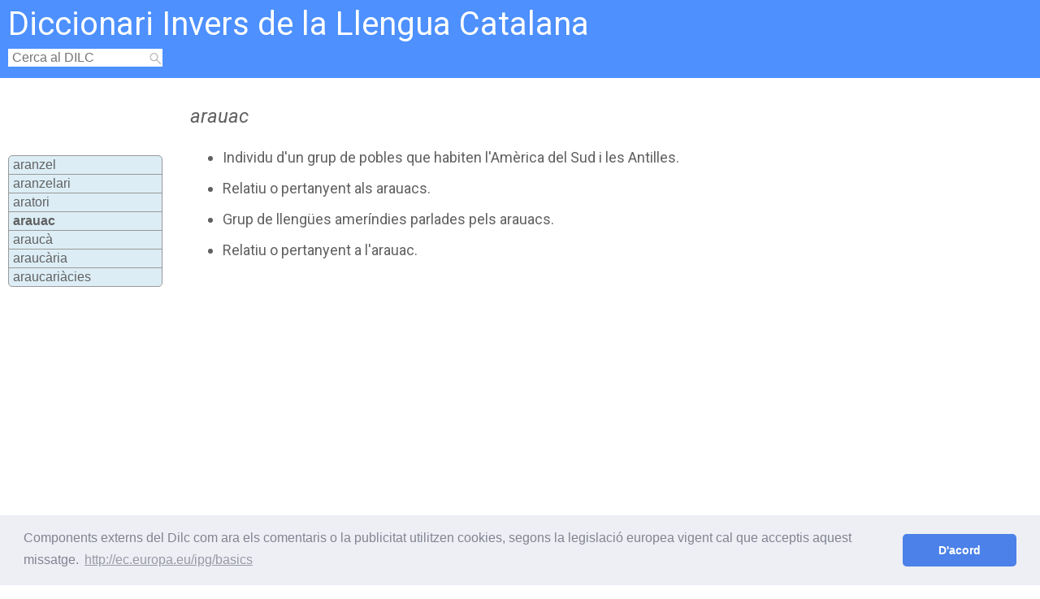

--- FILE ---
content_type: text/html; charset=UTF-8
request_url: https://dilc.org/arauac
body_size: 6048
content:
<!DOCTYPE html>
<html lang="ca">
<head>
<script src="https://ajax.googleapis.com/ajax/libs/jquery/2.1.0/jquery.min.js" type="text/javascript" charset="utf-8"></script>
<meta charset="UTF-8">
<meta name="viewport" content="width=device-width, initial-scale=1">
<!-- <link rel="stylesheet" type="text/css" href="../css/dilc.css" /> -->
<!-- <link rel="stylesheet" type="text/css" href="../css/paraula.css" /> -->
<link rel="canonical" href="https://dilc.org/arauac">
<style type="text/css">
a,abbr,acronym,address,applet,article,aside,audio,b,big,blockquote,body,canvas,caption,center,cite,code,dd,del,details,dfn,div,dl,dt,em,embed,fieldset,figcaption,figure,footer,form,h1,h2,h3,h4,h5,h6,header,hgroup,html,i,iframe,img,ins,kbd,label,legend,li,mark,menu,nav,object,ol,output,p,pre,q,ruby,s,samp,section,small,span,strike,strong,sub,summary,sup,table,tbody,td,tfoot,th,thead,time,tr,tt,u,ul,var,video{margin:0;padding:0;border:0;font:inherit;vertical-align:baseline}article,aside,details,figcaption,figure,footer,header,hgroup,menu,nav,section{display:block}body{line-height:1}ol,ul{list-style:none}blockquote,q{quotes:none}blockquote:after,blockquote:before,q:after,q:before{content:'';content:none}table{border-collapse:collapse;border-spacing:0}*{-webkit-box-sizing:border-box;-moz-box-sizing:border-box;box-sizing:border-box}body,html{height:100%;margin:0;color:#616161;font-family:Roboto,sans-serif}a{text-decoration:none;color:#616161}.embolcall{position:relative;min-height:100%}footer,header,main{width:100%;display:block}header{background:#4d90fe;padding-bottom:14px}h1{font-size:24px;font-style:italic}h2{font-size:20px;color:#FFF;margin:5px 5px 10px 0;font-family:Roboto,sans-serif}main{min-height:100%;padding:20px 20px 200px 10px}.columna{display:inline-block}.cursiva{font-style:italic}.negreta{font-weight:700}footer{position:absolute;bottom:0;background:#eaeaea;height:100px}#cercacontainer{width:170px;background:#FFF;display:inline-block;height:22px}#cerca{width:190px;color:#616161;font-size:1em;background:#FFF;padding-left:5px;height:22px;border:0;outline:0}#lupa{display:inline-block;width:14px;background:#FFF}ul#resultats{position:absolute;font:16px Arial;width:190px;list-style-type:none;margin:0;z-index:1;}li.llistaresultats{background-color:#FFEEBC;line-height:1.4;border-bottom:1px solid #ccc;border-left:1px solid #ccc;border-right:1px solid #ccc;padding-left:5px;padding-right:8px}li.llistaresultats:hover{cursor:pointer}
/**/
@media only screen and (min-width: 100px){#esquerra{display:none}#nuvol{display:none}}@media only screen and (min-width: 300px){h1{margin-top:0;margin-left:0}h2{font-size:20px}#banner{width:300px;margin:20px 0 0 0}#definicions{margin:30px 0 0 0}#diccionaris{margin:20px 0 20px 0}#disqus{margin-left:0;padding-top:10px;width:100%}}@media only screen and (min-width: 360px){#banner{width:336px;margin:20px 0 0 0}}@media only screen and (min-width: 640px){h1{margin-top:15px;margin-left:30px}h2{font-size:40px}#esquerra{display:inline-block}#cos{width:62%}#banner{width:336px;margin:20px 0 10px 50px}#definicions{margin:30px 0 0 70px}#diccionaris{margin:30px 0 20px 30px}#nuvol{display:inline-block}#disqus{margin-left:30px;padding-top:30px;width:92%}}@media only screen and (min-width: 1024px){#contigus_mobile {
		display: none;
}#banner{width:728px;margin:20px 0 10px 70px}#nuvol{display:inline-block}}@media only screen and (max-width: 1024px) {
  #contigus_mobile {
      display: block;
  }
}h1{font-size:24px;font-style:italic;color:#616161}h2{color:#FFF;margin:5px 5px 10px 0}#esquerra{width:190px;vertical-align:top;margin-top:75px}#contigus{font-family:Arial;background:#DCEDF5;border:1px solid #999;border-radius:5px}#contigus li{padding-left:5px;border-bottom:1px solid #999;line-height:1.4}#contigus a:hover{color:#4D90FE}#cos{max-width:1024px}#banner{position:relative;margin:auto}#diccionaris{display:inline-block;vertical-align:top;width:300px}div.diccionari{padding:5px}a.diccionari:hover{color:#FFF}a.grec:hover{color:#FFF}#diec{background:#FAAE90}#grec{background:#FAEE70}#oslin{background:#FACE70}#viccionari{background:#FAAE70}#nuvol{margin-top:30px;text-align:center;font-size:14px}#vis text:hover{opacity:.7 !important}.linklletra{display:inline-block;padding:10px}ul.definicio{display:block;list-style-type:disc;margin:10px 0 30px 0}ul.definicio li{margin-top:20px;vertical-align:top;font-size:18px}li.definicio:hover{background-color:#FFF}ul.definicio a{color:#CA8200}ul.definicio a:hover{color:#4D90FE}#togglecomentaris{cursor:pointer}
i {
    font-style: italic;
}
</style>

<title>Definició d' arauac, significat d' arauac en català </title>

<meta name="description" content="Què vol dir arauac?">
<meta name="keywords" content="definició, significat, català, declinació, conjugació, separació sil·làbica, estudiantes, jóvenes, apuntes, aprender, escuela, instituto, diccionario"><!-- Ezoic Ad Testing Code-->
<!-- <script src="//g.ezoic.net/ezoic/ezoiclitedata.go?did=93306"></script> -->
<!-- Ezoic Ad Testing Code-->
</head>
<body onload="document.getElementById('cerca').focus();">
<!-- Ezoic - Top of page - native_top -->
<!-- <div id="ezoic-pub-ad-placeholder-102"></div> -->
<!-- End Ezoic - Top of page - native_top -->
<!-- Global site tag (gtag.js) - Google Analytics -->
<script async src="https://www.googletagmanager.com/gtag/js?id=UA-48528452-1"></script>
<script>
  window.dataLayer = window.dataLayer || [];
  function gtag(){dataLayer.push(arguments);}
  gtag('js', new Date());

  gtag('config', 'UA-48528452-1');
</script>

	<div class="embolcall">
			<header>
		<div class="columna" style="margin-left:10px;">
			<div style="padding:5px 5px 0 0;display:block;">
				<a href="../../"><h2>Diccionari Invers de la Llengua Catalana</h2></a>
			</div>
			<!-- cerca -->
			<div id="cercacontainer">
				<input type="text" id="cerca" placeholder="Cerca al DILC" value="" maxlength="22">
			</div>
			<div id="lupa"><a href="javascript:Cerca(document.getElementById('cerca').value);"><img src="../../lupa.png" style="vertical-align:bottom;"></a>
			</div>
			<ul id="resultats"></ul>
			<!-- fi cerca -->
		</div>
        <script async src="https://pagead2.googlesyndication.com/pagead/js/adsbygoogle.js?client=ca-pub-4566364175785785" crossorigin="anonymous"></script>
	</header>


<link rel="stylesheet" type="text/css" href="//cdnjs.cloudflare.com/ajax/libs/cookieconsent2/3.0.3/cookieconsent.min.css" />
<script src="//cdnjs.cloudflare.com/ajax/libs/cookieconsent2/3.0.3/cookieconsent.min.js"></script>
<script>
window.addEventListener("load", function(){
window.cookieconsent.initialise({
  "palette": {
    "popup": {
      "background": "#edeff5",
      "text": "#838391"
    },
    "button": {
      "background": "#4b81e8"
    }
  },
  "theme": "classic",
  "content": {
    "message": "Components externs del Dilc com ara els comentaris o la publicitat utilitzen cookies, segons la legislació europea vigent cal que acceptis aquest missatge.",
    "dismiss": "D'acord",
    "link": "http://ec.europa.eu/ipg/basics",
    "href": "http://ec.europa.eu/ipg/basics/legal/cookies/index_en.htm"
  }
})});
</script>
	<main>
		<div id="esquerra" class="columna">
			<ul id="contigus"><li class="definicio" style=" border-top-right-radius: 5px;border-top-left-radius: 5px;"><a href="../aranzel">aranzel</a></li><li class="definicio" style=" border-top-right-radius: 5px;border-top-left-radius: 5px;"><a href="../aranzelari">aranzelari</a></li><li class="definicio" style=" border-top-right-radius: 5px;border-top-left-radius: 5px;"><a href="../aratori">aratori</a></li><li class="definicio"><em class="negreta"><h3>arauac</h3></em></li><li class="definicio"><a href="../araucà">araucà</a></li><li class="definicio"><a href="../araucària">araucària</a></li><li class="definicio" style=" border-bottom:0;border-bottom-right-radius: 5px;border-bottom-left-radius: 5px;"><a href="../araucariàcies">araucariàcies</a></li></ul>		</div>
		<div id="cos" class="columna">
			<!-- <h1>arauac</h1> -->
			<section><h1>arauac</h1><div id="definicions"><ul class="definicio"><li>Individu d'un grup de pobles que habiten l'Amèrica del Sud i les Antilles. <span style="font-style: italic;"></span></li><li>Relatiu o pertanyent als arauacs. <span style="font-style: italic;"></span></li><li>Grup de llengües ameríndies parlades pels arauacs. <span style="font-style: italic;"></span></li><li>Relatiu o pertanyent a l'arauac. <span style="font-style: italic;"></span></li></ul></div></section>			<div id="banner"><script async src="//pagead2.googlesyndication.com/pagead/js/adsbygoogle.js"></script>
<!-- DILC responsive -->
<ins class="adsbygoogle"
     style="display:block"
     data-ad-client="ca-pub-4566364175785785"
     data-ad-slot="8211045751"
     data-ad-format="auto"></ins>
<script>
(adsbygoogle = window.adsbygoogle || []).push({});
</script></div>

			<div id="diccionaris">
			<div style="margin-bottom:2px;">Consulta <span class="cursiva">arauac</span> al:</div>
				<a class="diec diccionari" target="_blank" href="https://dlc.iec.cat/Results?DecEntradaText=arauac" rel="nofollow"><div id="diec" class="diccionari">Diccionari de l'Institut d'Estudis Catalans</div></a>
				<a class="grec diccionari" target="_blank" href="https://www.diccionari.cat/GDLC/arauac" rel="nofollow"><div id="grec" class="diccionari">Diccionari de l'Enciclopèdia Catalana</div></a>
				<a class="oslin diccionari" target="_blank" href="http://ca.oslin.org/index.php?query=arauac&sel=exact&action=simplesearch"><div id="oslin" class="diccionari">Lèxic Obert Flexionat de Català</div></a>
				<a class="viccionari diccionari" target="_blank" href="http://ca.wiktionary.org/wiki/arauac" rel="nofollow"><div id="viccionari" class="diccionari">Viccionari</div></a>
			</div>
			<div id="nuvol">
			<!--xxgoogleoffxx: xxsnippetxx-->
				<div style="margin-bottom:10px;">Paraules més consultades les últimes dues hores:</div>
				<div id="vis"></div>
			<!--xxgoogleonxx: xxsnippetxx-->
			</div>
			<!-- comentaris -->
				<!-- <div id="disqus">
					<div id="togglecomentaris">Comentaris +</div>
					<div id="disqus_thread" style="display:none;"></div>
					<noscript>Please enable JavaScript to view the <a href="http://disqus.com/?ref_noscript">comments powered by Disqus.</a></noscript>
				</div> -->
			<!-- fi comentaris -->
		</div><!-- #cos -->
		<div id="contigus_mobile" style="width:100%">
			<div id="anterior" style="width:45%;display:inline-block;">
				<< <a href='../aratori'>aratori</a>			</div>
			<div id="seguent" style="width:48%;display:inline-block;text-align:right;">
				<a href='../araucà'>araucà</a> >>			</div>
		</div>
	</main>
		<footer>
		<div style="display:inline-block;text-align:right;padding:15px;"><a class="menu" href="//dilc.org/utilitats.php">Utilitats</a></div>
		<div style="display:inline-block;text-align:right;padding:15px;"><a class="menu" href="//dilc.org/curiositats.php">Curiositats</a></div>
		<div style="display:inline-block;text-align:right;padding:15px;"><a class="menu" href="//dilc.org/links.php">Enllaços</a></div>
		<div style="display:inline-block;text-align:right;padding:15px;"><a class="menu" href="//dilc.org/contacte.php">Contacte</a></div>

		<div style="margin:auto;display:block;text-align:center;"><a class="copyright" href="https://twitter.com/uriowl" target="_blank"><span class="twitter"></span>© 2019 Oriol Vilaseca</a> </div>
	</footer>

	</div>
	<div style="display:none;">
<!--
	<form action="http://ca.oslin.org/index.php" method="get" name="oslin" id="oslin" target="_blank">
	<input type="hidden" name="sel" value="exact">
	<input type="hidden" name="query" value="arauac">
	<input type="hidden" name="action" value="simplesearch">
	<input name="base" type="hidden" value="form">
	</form>
-->
	</div>
<link href="https://fonts.googleapis.com/css?family=Roboto:400,400italic" rel="stylesheet" type="text/css">
<!-- Ezoic - Bottom of page - native_bottom -->
<!-- <div id="ezoic-pub-ad-placeholder-103"></div> -->
<!-- End Ezoic - Bottom of page - native_bottom -->
</body>
<script type="text/javascript">
$(function() {
	$("#definicions").dblclick(function () {
		SelText1 = window.getSelection();
		SelText=SelText1.toString();
		tall=SelText.indexOf("'");
		if (tall>0) {
			copia=SelText.substr(tall+1,SelText.length-tall)
		} else {
			copia=SelText;
		}
		$('#cerca').val(copia);
		$('#cerca').focus();
	});
	var togglecomments=true;
	$("#togglecomentaris").click(function() {
		$("#disqus_thread").toggle();
		togglecomments = !togglecomments;
		togglecomments ? tc="+" : tc="-";
		$("#togglecomentaris").html("Comentaris "+tc);
	});
});
var dilc = (function() {
	return {
		nuvol: {
			url: "../ranking.php",
			ample: 600,	//900
			alt: 375,	//600
			paraules: 250,
			font: "Arial",
			spiral: "rectangular",	//l'altre és archimedean
			scale: "log",			//altres sqrt i linear
			anglecount: 5,
			anglefrom: -60,
			angleto: 60
		},
		oslin: function() {
			window.location = 'http://ca.oslin.org/index.php?query=arauac&sel=exact&action=simplesearch';
			//document.forms['oslin'].submit();
		}
	}
})();

/* Disqus */
//var disqus_config = function () {
//this.language = "ca_ES";
//};
/* * * CONFIGURATION VARIABLES: EDIT BEFORE PASTING INTO YOUR WEBPAGE * * */

//var disqus_shortname = 'dilc'; // Required - Replace example with your forum shortname
//var disqus_identifier = 'arauac';

//var disqus_language = 'ca_ES';
	/* * * DON'T EDIT BELOW THIS LINE * * */
//(function() {
//	var dsq = document.createElement('script'); dsq.type = 'text/javascript'; dsq.async = true;
//	dsq.src = '//' + disqus_shortname + '.disqus.com/embed.js';
//	//dsq.src = '../js/disqus.js';
//	(document.getElementsByTagName('head')[0] || document.getElementsByTagName('body')[0]).appendChild(dsq);
//})();
/*Cerca*/
function Cerca(e){var t=new XMLHttpRequest;t.open("POST","../ajax.php?cerca=true",!0),t.setRequestHeader("Content-type","application/x-www-form-urlencoded"),t.send("cerca="+e+"&referer="+document.URL),t.onreadystatechange=function(){4==t.readyState&&200==t.status&&(resposta=t.responseText.trim(),"goto:"==resposta.substr(0,5)?window.location=resposta.substr(5,resposta.length-5):($("#resultats").empty(),$("#resultats").append(resposta)))}}function Selecciona(e){var t=new XMLHttpRequest;t.open("POST","../ajax.php?selecciona=true",!0),t.setRequestHeader("Content-type","application/x-www-form-urlencoded"),t.send("seleccionat="+e+"&referer="+document.URL),window.location='../' + e}function moubanner(){var e=$("#banner").offset(),t=$("#resultats").offset(),a=e.left,n=$("#resultats").height()+t.top;if(200>a&&n>bannertopinicial?$("#banner").offset({top:n+10,left:a}):bannerback(),n+$("#banner").height()>footertopinicial){$("main").css("min-height",n+$("#banner").height()+20)}else $("main").css("min-height","100%")}function bannerback(){$("#banner").offset({top:bannertopinicial,left:bannerleftinicial})}function Autocompletar(e){var t=new XMLHttpRequest;t.open("POST","../../ajax.php?autocomplete=true",!0),t.setRequestHeader("Content-type","application/x-www-form-urlencoded"),t.send("cerca="+e+"&origen="+document.URL),t.onreadystatechange=function(){4==t.readyState&&200==t.status&&($("#resultats").empty(),$("#resultats").append(t.responseText),moubanner(),$(".llistaresultats").click(function(){Selecciona($(this).html())}),$(".llistaresultats").focus(function(){$("#cerca").val($(this).html()),$(this).css("color",colorover)}),$(".llistaresultats").focusout(function(){$(this).css("color","#616161")}),$(".llistaresultats").mouseover(function(){$(this).focus()}))}}window.entrada="",window.colorover="#4D90FE",$(function(){var e=$("#banner").offset();bannertopinicial=e.top,bannerleftinicial=e.left;var t=$("footer").offset();footertopinicial=t.top,$("#cerca").keyup(function(e){switch(e.which){case 13:Cerca($(this).val());break;case 27:break;case 38:break;case 40:entrada=$(this).val(),$("#resultat-0").focus();break;default:if(!($(this).val().length<2)){Autocompletar($(this).val());break}return void $("#resultats").empty()}}),$("body").on("keydown",".llistaresultats",function(e){switch(e.which){case 13:Selecciona($(this).html());break;case 38:$(this).prev().focus(),0==$(this).index()&&($("#cerca").val(entrada),$("#cerca").focus());break;case 40:$(this).next().focus()}}),$("body").click(function(){$("#resultats").empty(),bannerback(),$("main").css("min-height","100%")})}),$(document).keyup(function(e){27==e.keyCode&&($("#resultats").empty(),$("#cerca").val(entrada),$("#cerca").focus(),bannerback(),$("main").css("min-height","100%"))});

//var scriptSrc = '../js/nuvol/cloud.js';
var windowwidth=$(window).width();
var GooglePageSpeedMobile=false;
windowwidth==980 && navigator.userAgent.indexOf("Google Page Speed Insights")>0 ? GooglePageSpeedMobile=true : 0;
//if (windowwidth >= 320 && !GooglePageSpeedMobile) {
//if (windowwidth >= 320) {
//	var script1 = '../js/nuvol/d3/d3.min.js';
//	var script2 = '../js/nuvol/d3.layout.cloud.min.js';
//	var script3 = '../js/nuvol/cloud.min.js';
//	var scripta = document.createElement('script');
//	var scriptb = document.createElement('script');
//	var scriptc = document.createElement('script');
//	scripta.src = script1;
//	scriptb.src = script2;
//	scriptc.src = script3;
//	var head = document.getElementsByTagName('head')[0];
	//head.appendChild(scripta);
	//head.appendChild(scriptb);
	//head.appendChild(scriptc);
//}
//if (GooglePageSpeedMobile) {
//	document.write('<div style="font-size:64px;">G</div>');
//}
</script>

<script src="../js/nuvol/d3/d3.min.js"></script>
<script src="../js/nuvol/d3.layout.cloud.min.js"></script>
<script src="../js/nuvol/cloud.min.js"></script>
</html>


--- FILE ---
content_type: text/html; charset=UTF-8
request_url: https://dilc.org/ranking.php
body_size: 598
content:
arauac/\palúdic/\fonetista/\estireganyar/\pagesejar/\tussar/\agricultura/\pèptic/\orient/\organzí/\omòfag/\neurotòxic/\pneumatosi/\percaç/\refallar/\nervat/\ranular/\bobinot/\corral/\murta/\educat/\mulassa/\entès/\cardiologia/\pagament/\meticulosament/\maltatge/\matafred/\tendó/\masmorra/\supleció/\manxego/\mal-llevat/\madrassa/\llucareta/\ímprobe/\llana/\limusina/\irreivindicable/\iotització/\indecisió/\puell/\ilerdense/\humorísticament/\hipoderma/\hipodèrmic/\grenyera/\granulomatós/\algínic/\granulòcit/\glicèmia/\estireganyar/\algorísmic/\girfalc/\funcionari/\funcionar/\friabilitat/\freixeneda/\fissió/\xaica/\fermentabilitat/\fòrmic/\esvorar-se/\estossinada/\llista/\estiregassada/\estigmatisme/\estabulació/\esgratinyar/\escataineig/\escairada/\esbarriar/\entrenament/\escrostonar/\enterrossament/\esllavissada/\radiculitis/\analític/\enganyifa/\ensurat/\empostat/\emmelar/\egocentrista/\inescaiença/\discursejar/\ceballaire/\cascall/\diplococ/\oral/\substància/\dinamo/\einstein/\sobreviure/\zombi/\varactor/\desestalinització/\diafragmàtic/\puf/\floristeria/\heliosi/\

--- FILE ---
content_type: text/html; charset=utf-8
request_url: https://www.google.com/recaptcha/api2/aframe
body_size: 268
content:
<!DOCTYPE HTML><html><head><meta http-equiv="content-type" content="text/html; charset=UTF-8"></head><body><script nonce="jd94b2qJdJqMW7LSkT78VA">/** Anti-fraud and anti-abuse applications only. See google.com/recaptcha */ try{var clients={'sodar':'https://pagead2.googlesyndication.com/pagead/sodar?'};window.addEventListener("message",function(a){try{if(a.source===window.parent){var b=JSON.parse(a.data);var c=clients[b['id']];if(c){var d=document.createElement('img');d.src=c+b['params']+'&rc='+(localStorage.getItem("rc::a")?sessionStorage.getItem("rc::b"):"");window.document.body.appendChild(d);sessionStorage.setItem("rc::e",parseInt(sessionStorage.getItem("rc::e")||0)+1);localStorage.setItem("rc::h",'1768804671388');}}}catch(b){}});window.parent.postMessage("_grecaptcha_ready", "*");}catch(b){}</script></body></html>